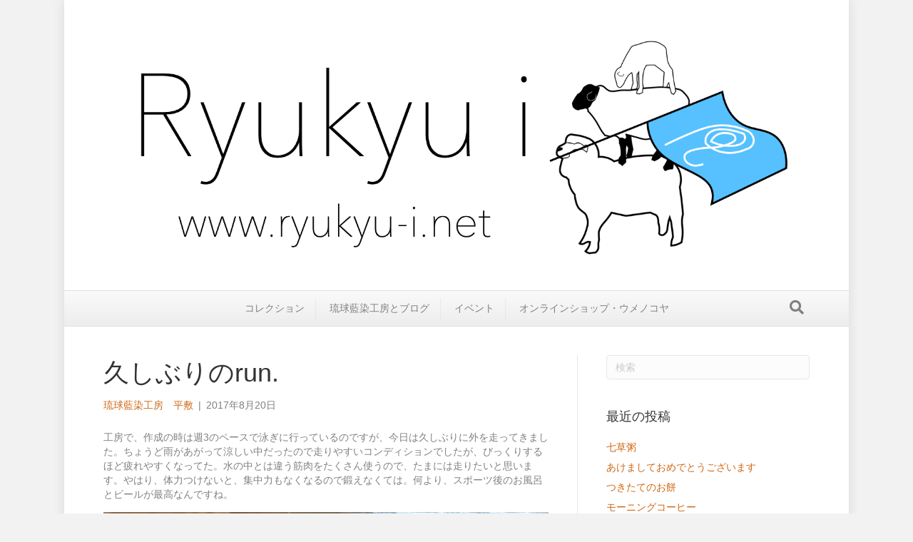

--- FILE ---
content_type: text/html; charset=UTF-8
request_url: https://ryukyu-i.net/%E4%B9%85%E3%81%97%E3%81%B6%E3%82%8A%E3%81%AErun/
body_size: 12370
content:
<!DOCTYPE html>
<html dir="ltr" lang="ja" prefix="og: https://ogp.me/ns#">
<head>
<meta charset="UTF-8" />
<meta name='viewport' content='width=device-width, initial-scale=1.0' />
<meta http-equiv='X-UA-Compatible' content='IE=edge' />
<link rel="profile" href="https://gmpg.org/xfn/11" />
<title>久しぶりのrun. - 琉球藍染工房</title>
	<style>img:is([sizes="auto" i], [sizes^="auto," i]) { contain-intrinsic-size: 3000px 1500px }</style>
	
		<!-- All in One SEO 4.8.3.2 - aioseo.com -->
	<meta name="description" content="工房で、作成の時は週3のペースで泳ぎに行っているのですが、今日は久しぶりに外を走ってきました。ちょうど雨があが" />
	<meta name="robots" content="max-image-preview:large" />
	<meta name="author" content="琉球藍染工房　平敷"/>
	<link rel="canonical" href="https://ryukyu-i.net/%e4%b9%85%e3%81%97%e3%81%b6%e3%82%8a%e3%81%aerun/" />
	<meta name="generator" content="All in One SEO (AIOSEO) 4.8.3.2" />
		<meta property="og:locale" content="ja_JP" />
		<meta property="og:site_name" content="琉球藍染工房 - Peaceful Piece Ryukyu i" />
		<meta property="og:type" content="article" />
		<meta property="og:title" content="久しぶりのrun. - 琉球藍染工房" />
		<meta property="og:description" content="工房で、作成の時は週3のペースで泳ぎに行っているのですが、今日は久しぶりに外を走ってきました。ちょうど雨があが" />
		<meta property="og:url" content="https://ryukyu-i.net/%e4%b9%85%e3%81%97%e3%81%b6%e3%82%8a%e3%81%aerun/" />
		<meta property="og:image" content="https://ryukyu-i.net/wordpress/wp-content/uploads/2022/12/cropped-512.png" />
		<meta property="og:image:secure_url" content="https://ryukyu-i.net/wordpress/wp-content/uploads/2022/12/cropped-512.png" />
		<meta property="og:image:width" content="512" />
		<meta property="og:image:height" content="512" />
		<meta property="article:published_time" content="2017-08-20T02:46:24+00:00" />
		<meta property="article:modified_time" content="2017-08-20T02:46:24+00:00" />
		<meta name="twitter:card" content="summary_large_image" />
		<meta name="twitter:title" content="久しぶりのrun. - 琉球藍染工房" />
		<meta name="twitter:description" content="工房で、作成の時は週3のペースで泳ぎに行っているのですが、今日は久しぶりに外を走ってきました。ちょうど雨があが" />
		<meta name="twitter:image" content="https://ryukyu-i.net/wordpress/wp-content/uploads/2022/12/cropped-512.png" />
		<script type="application/ld+json" class="aioseo-schema">
			{"@context":"https:\/\/schema.org","@graph":[{"@type":"BlogPosting","@id":"https:\/\/ryukyu-i.net\/%e4%b9%85%e3%81%97%e3%81%b6%e3%82%8a%e3%81%aerun\/#blogposting","name":"\u4e45\u3057\u3076\u308a\u306erun. - \u7409\u7403\u85cd\u67d3\u5de5\u623f","headline":"\u4e45\u3057\u3076\u308a\u306erun.","author":{"@id":"https:\/\/ryukyu-i.net\/author\/heshiki\/#author"},"publisher":{"@id":"https:\/\/ryukyu-i.net\/#person"},"image":{"@type":"ImageObject","url":"https:\/\/ryukyu-i.net\/wordpress\/wp-content\/uploads\/2017\/08\/img_5682.jpg","@id":"https:\/\/ryukyu-i.net\/%e4%b9%85%e3%81%97%e3%81%b6%e3%82%8a%e3%81%aerun\/#articleImage","width":3024,"height":4032},"datePublished":"2017-08-20T11:46:24+09:00","dateModified":"2017-08-20T11:46:24+09:00","inLanguage":"ja","mainEntityOfPage":{"@id":"https:\/\/ryukyu-i.net\/%e4%b9%85%e3%81%97%e3%81%b6%e3%82%8a%e3%81%aerun\/#webpage"},"isPartOf":{"@id":"https:\/\/ryukyu-i.net\/%e4%b9%85%e3%81%97%e3%81%b6%e3%82%8a%e3%81%aerun\/#webpage"},"articleSection":"\u30d6\u30ed\u30b0"},{"@type":"BreadcrumbList","@id":"https:\/\/ryukyu-i.net\/%e4%b9%85%e3%81%97%e3%81%b6%e3%82%8a%e3%81%aerun\/#breadcrumblist","itemListElement":[{"@type":"ListItem","@id":"https:\/\/ryukyu-i.net#listItem","position":1,"name":"\u5bb6","item":"https:\/\/ryukyu-i.net","nextItem":{"@type":"ListItem","@id":"https:\/\/ryukyu-i.net\/category\/blog\/#listItem","name":"\u30d6\u30ed\u30b0"}},{"@type":"ListItem","@id":"https:\/\/ryukyu-i.net\/category\/blog\/#listItem","position":2,"name":"\u30d6\u30ed\u30b0","item":"https:\/\/ryukyu-i.net\/category\/blog\/","nextItem":{"@type":"ListItem","@id":"https:\/\/ryukyu-i.net\/%e4%b9%85%e3%81%97%e3%81%b6%e3%82%8a%e3%81%aerun\/#listItem","name":"\u4e45\u3057\u3076\u308a\u306erun."},"previousItem":{"@type":"ListItem","@id":"https:\/\/ryukyu-i.net#listItem","name":"\u5bb6"}},{"@type":"ListItem","@id":"https:\/\/ryukyu-i.net\/%e4%b9%85%e3%81%97%e3%81%b6%e3%82%8a%e3%81%aerun\/#listItem","position":3,"name":"\u4e45\u3057\u3076\u308a\u306erun.","previousItem":{"@type":"ListItem","@id":"https:\/\/ryukyu-i.net\/category\/blog\/#listItem","name":"\u30d6\u30ed\u30b0"}}]},{"@type":"Person","@id":"https:\/\/ryukyu-i.net\/#person","name":"\u7409\u7403\u85cd\u67d3\u5de5\u623f\u3000\u5e73\u6577"},{"@type":"Person","@id":"https:\/\/ryukyu-i.net\/author\/heshiki\/#author","url":"https:\/\/ryukyu-i.net\/author\/heshiki\/","name":"\u7409\u7403\u85cd\u67d3\u5de5\u623f\u3000\u5e73\u6577"},{"@type":"WebPage","@id":"https:\/\/ryukyu-i.net\/%e4%b9%85%e3%81%97%e3%81%b6%e3%82%8a%e3%81%aerun\/#webpage","url":"https:\/\/ryukyu-i.net\/%e4%b9%85%e3%81%97%e3%81%b6%e3%82%8a%e3%81%aerun\/","name":"\u4e45\u3057\u3076\u308a\u306erun. - \u7409\u7403\u85cd\u67d3\u5de5\u623f","description":"\u5de5\u623f\u3067\u3001\u4f5c\u6210\u306e\u6642\u306f\u90313\u306e\u30da\u30fc\u30b9\u3067\u6cf3\u304e\u306b\u884c\u3063\u3066\u3044\u308b\u306e\u3067\u3059\u304c\u3001\u4eca\u65e5\u306f\u4e45\u3057\u3076\u308a\u306b\u5916\u3092\u8d70\u3063\u3066\u304d\u307e\u3057\u305f\u3002\u3061\u3087\u3046\u3069\u96e8\u304c\u3042\u304c","inLanguage":"ja","isPartOf":{"@id":"https:\/\/ryukyu-i.net\/#website"},"breadcrumb":{"@id":"https:\/\/ryukyu-i.net\/%e4%b9%85%e3%81%97%e3%81%b6%e3%82%8a%e3%81%aerun\/#breadcrumblist"},"author":{"@id":"https:\/\/ryukyu-i.net\/author\/heshiki\/#author"},"creator":{"@id":"https:\/\/ryukyu-i.net\/author\/heshiki\/#author"},"datePublished":"2017-08-20T11:46:24+09:00","dateModified":"2017-08-20T11:46:24+09:00"},{"@type":"WebSite","@id":"https:\/\/ryukyu-i.net\/#website","url":"https:\/\/ryukyu-i.net\/","name":"\u7409\u7403\u85cd\u67d3\u5de5\u623f","description":"Peaceful Piece Ryukyu i","inLanguage":"ja","publisher":{"@id":"https:\/\/ryukyu-i.net\/#person"}}]}
		</script>
		<!-- All in One SEO -->

<link rel='dns-prefetch' href='//maxcdn.bootstrapcdn.com' />
<link rel="alternate" type="application/rss+xml" title="琉球藍染工房 &raquo; フィード" href="https://ryukyu-i.net/feed/" />
<link rel="alternate" type="application/rss+xml" title="琉球藍染工房 &raquo; コメントフィード" href="https://ryukyu-i.net/comments/feed/" />
		<!-- This site uses the Google Analytics by MonsterInsights plugin v9.11.1 - Using Analytics tracking - https://www.monsterinsights.com/ -->
		<!-- Note: MonsterInsights is not currently configured on this site. The site owner needs to authenticate with Google Analytics in the MonsterInsights settings panel. -->
					<!-- No tracking code set -->
				<!-- / Google Analytics by MonsterInsights -->
		<script>
window._wpemojiSettings = {"baseUrl":"https:\/\/s.w.org\/images\/core\/emoji\/16.0.1\/72x72\/","ext":".png","svgUrl":"https:\/\/s.w.org\/images\/core\/emoji\/16.0.1\/svg\/","svgExt":".svg","source":{"concatemoji":"https:\/\/ryukyu-i.net\/wordpress\/wp-includes\/js\/wp-emoji-release.min.js?ver=6.8.3"}};
/*! This file is auto-generated */
!function(s,n){var o,i,e;function c(e){try{var t={supportTests:e,timestamp:(new Date).valueOf()};sessionStorage.setItem(o,JSON.stringify(t))}catch(e){}}function p(e,t,n){e.clearRect(0,0,e.canvas.width,e.canvas.height),e.fillText(t,0,0);var t=new Uint32Array(e.getImageData(0,0,e.canvas.width,e.canvas.height).data),a=(e.clearRect(0,0,e.canvas.width,e.canvas.height),e.fillText(n,0,0),new Uint32Array(e.getImageData(0,0,e.canvas.width,e.canvas.height).data));return t.every(function(e,t){return e===a[t]})}function u(e,t){e.clearRect(0,0,e.canvas.width,e.canvas.height),e.fillText(t,0,0);for(var n=e.getImageData(16,16,1,1),a=0;a<n.data.length;a++)if(0!==n.data[a])return!1;return!0}function f(e,t,n,a){switch(t){case"flag":return n(e,"\ud83c\udff3\ufe0f\u200d\u26a7\ufe0f","\ud83c\udff3\ufe0f\u200b\u26a7\ufe0f")?!1:!n(e,"\ud83c\udde8\ud83c\uddf6","\ud83c\udde8\u200b\ud83c\uddf6")&&!n(e,"\ud83c\udff4\udb40\udc67\udb40\udc62\udb40\udc65\udb40\udc6e\udb40\udc67\udb40\udc7f","\ud83c\udff4\u200b\udb40\udc67\u200b\udb40\udc62\u200b\udb40\udc65\u200b\udb40\udc6e\u200b\udb40\udc67\u200b\udb40\udc7f");case"emoji":return!a(e,"\ud83e\udedf")}return!1}function g(e,t,n,a){var r="undefined"!=typeof WorkerGlobalScope&&self instanceof WorkerGlobalScope?new OffscreenCanvas(300,150):s.createElement("canvas"),o=r.getContext("2d",{willReadFrequently:!0}),i=(o.textBaseline="top",o.font="600 32px Arial",{});return e.forEach(function(e){i[e]=t(o,e,n,a)}),i}function t(e){var t=s.createElement("script");t.src=e,t.defer=!0,s.head.appendChild(t)}"undefined"!=typeof Promise&&(o="wpEmojiSettingsSupports",i=["flag","emoji"],n.supports={everything:!0,everythingExceptFlag:!0},e=new Promise(function(e){s.addEventListener("DOMContentLoaded",e,{once:!0})}),new Promise(function(t){var n=function(){try{var e=JSON.parse(sessionStorage.getItem(o));if("object"==typeof e&&"number"==typeof e.timestamp&&(new Date).valueOf()<e.timestamp+604800&&"object"==typeof e.supportTests)return e.supportTests}catch(e){}return null}();if(!n){if("undefined"!=typeof Worker&&"undefined"!=typeof OffscreenCanvas&&"undefined"!=typeof URL&&URL.createObjectURL&&"undefined"!=typeof Blob)try{var e="postMessage("+g.toString()+"("+[JSON.stringify(i),f.toString(),p.toString(),u.toString()].join(",")+"));",a=new Blob([e],{type:"text/javascript"}),r=new Worker(URL.createObjectURL(a),{name:"wpTestEmojiSupports"});return void(r.onmessage=function(e){c(n=e.data),r.terminate(),t(n)})}catch(e){}c(n=g(i,f,p,u))}t(n)}).then(function(e){for(var t in e)n.supports[t]=e[t],n.supports.everything=n.supports.everything&&n.supports[t],"flag"!==t&&(n.supports.everythingExceptFlag=n.supports.everythingExceptFlag&&n.supports[t]);n.supports.everythingExceptFlag=n.supports.everythingExceptFlag&&!n.supports.flag,n.DOMReady=!1,n.readyCallback=function(){n.DOMReady=!0}}).then(function(){return e}).then(function(){var e;n.supports.everything||(n.readyCallback(),(e=n.source||{}).concatemoji?t(e.concatemoji):e.wpemoji&&e.twemoji&&(t(e.twemoji),t(e.wpemoji)))}))}((window,document),window._wpemojiSettings);
</script>
<link rel='stylesheet' id='sbr_styles-css' href='https://ryukyu-i.net/wordpress/wp-content/plugins/reviews-feed/assets/css/sbr-styles.min.css?ver=2.1.1' media='all' />
<link rel='stylesheet' id='sbi_styles-css' href='https://ryukyu-i.net/wordpress/wp-content/plugins/instagram-feed/css/sbi-styles.min.css?ver=6.10.0' media='all' />
<style id='wp-emoji-styles-inline-css'>

	img.wp-smiley, img.emoji {
		display: inline !important;
		border: none !important;
		box-shadow: none !important;
		height: 1em !important;
		width: 1em !important;
		margin: 0 0.07em !important;
		vertical-align: -0.1em !important;
		background: none !important;
		padding: 0 !important;
	}
</style>
<link rel='stylesheet' id='wp-block-library-css' href='https://ryukyu-i.net/wordpress/wp-includes/css/dist/block-library/style.min.css?ver=6.8.3' media='all' />
<style id='wp-block-library-theme-inline-css'>
.wp-block-audio :where(figcaption){color:#555;font-size:13px;text-align:center}.is-dark-theme .wp-block-audio :where(figcaption){color:#ffffffa6}.wp-block-audio{margin:0 0 1em}.wp-block-code{border:1px solid #ccc;border-radius:4px;font-family:Menlo,Consolas,monaco,monospace;padding:.8em 1em}.wp-block-embed :where(figcaption){color:#555;font-size:13px;text-align:center}.is-dark-theme .wp-block-embed :where(figcaption){color:#ffffffa6}.wp-block-embed{margin:0 0 1em}.blocks-gallery-caption{color:#555;font-size:13px;text-align:center}.is-dark-theme .blocks-gallery-caption{color:#ffffffa6}:root :where(.wp-block-image figcaption){color:#555;font-size:13px;text-align:center}.is-dark-theme :root :where(.wp-block-image figcaption){color:#ffffffa6}.wp-block-image{margin:0 0 1em}.wp-block-pullquote{border-bottom:4px solid;border-top:4px solid;color:currentColor;margin-bottom:1.75em}.wp-block-pullquote cite,.wp-block-pullquote footer,.wp-block-pullquote__citation{color:currentColor;font-size:.8125em;font-style:normal;text-transform:uppercase}.wp-block-quote{border-left:.25em solid;margin:0 0 1.75em;padding-left:1em}.wp-block-quote cite,.wp-block-quote footer{color:currentColor;font-size:.8125em;font-style:normal;position:relative}.wp-block-quote:where(.has-text-align-right){border-left:none;border-right:.25em solid;padding-left:0;padding-right:1em}.wp-block-quote:where(.has-text-align-center){border:none;padding-left:0}.wp-block-quote.is-large,.wp-block-quote.is-style-large,.wp-block-quote:where(.is-style-plain){border:none}.wp-block-search .wp-block-search__label{font-weight:700}.wp-block-search__button{border:1px solid #ccc;padding:.375em .625em}:where(.wp-block-group.has-background){padding:1.25em 2.375em}.wp-block-separator.has-css-opacity{opacity:.4}.wp-block-separator{border:none;border-bottom:2px solid;margin-left:auto;margin-right:auto}.wp-block-separator.has-alpha-channel-opacity{opacity:1}.wp-block-separator:not(.is-style-wide):not(.is-style-dots){width:100px}.wp-block-separator.has-background:not(.is-style-dots){border-bottom:none;height:1px}.wp-block-separator.has-background:not(.is-style-wide):not(.is-style-dots){height:2px}.wp-block-table{margin:0 0 1em}.wp-block-table td,.wp-block-table th{word-break:normal}.wp-block-table :where(figcaption){color:#555;font-size:13px;text-align:center}.is-dark-theme .wp-block-table :where(figcaption){color:#ffffffa6}.wp-block-video :where(figcaption){color:#555;font-size:13px;text-align:center}.is-dark-theme .wp-block-video :where(figcaption){color:#ffffffa6}.wp-block-video{margin:0 0 1em}:root :where(.wp-block-template-part.has-background){margin-bottom:0;margin-top:0;padding:1.25em 2.375em}
</style>
<style id='classic-theme-styles-inline-css'>
/*! This file is auto-generated */
.wp-block-button__link{color:#fff;background-color:#32373c;border-radius:9999px;box-shadow:none;text-decoration:none;padding:calc(.667em + 2px) calc(1.333em + 2px);font-size:1.125em}.wp-block-file__button{background:#32373c;color:#fff;text-decoration:none}
</style>
<style id='global-styles-inline-css'>
:root{--wp--preset--aspect-ratio--square: 1;--wp--preset--aspect-ratio--4-3: 4/3;--wp--preset--aspect-ratio--3-4: 3/4;--wp--preset--aspect-ratio--3-2: 3/2;--wp--preset--aspect-ratio--2-3: 2/3;--wp--preset--aspect-ratio--16-9: 16/9;--wp--preset--aspect-ratio--9-16: 9/16;--wp--preset--color--black: #000000;--wp--preset--color--cyan-bluish-gray: #abb8c3;--wp--preset--color--white: #ffffff;--wp--preset--color--pale-pink: #f78da7;--wp--preset--color--vivid-red: #cf2e2e;--wp--preset--color--luminous-vivid-orange: #ff6900;--wp--preset--color--luminous-vivid-amber: #fcb900;--wp--preset--color--light-green-cyan: #7bdcb5;--wp--preset--color--vivid-green-cyan: #00d084;--wp--preset--color--pale-cyan-blue: #8ed1fc;--wp--preset--color--vivid-cyan-blue: #0693e3;--wp--preset--color--vivid-purple: #9b51e0;--wp--preset--gradient--vivid-cyan-blue-to-vivid-purple: linear-gradient(135deg,rgba(6,147,227,1) 0%,rgb(155,81,224) 100%);--wp--preset--gradient--light-green-cyan-to-vivid-green-cyan: linear-gradient(135deg,rgb(122,220,180) 0%,rgb(0,208,130) 100%);--wp--preset--gradient--luminous-vivid-amber-to-luminous-vivid-orange: linear-gradient(135deg,rgba(252,185,0,1) 0%,rgba(255,105,0,1) 100%);--wp--preset--gradient--luminous-vivid-orange-to-vivid-red: linear-gradient(135deg,rgba(255,105,0,1) 0%,rgb(207,46,46) 100%);--wp--preset--gradient--very-light-gray-to-cyan-bluish-gray: linear-gradient(135deg,rgb(238,238,238) 0%,rgb(169,184,195) 100%);--wp--preset--gradient--cool-to-warm-spectrum: linear-gradient(135deg,rgb(74,234,220) 0%,rgb(151,120,209) 20%,rgb(207,42,186) 40%,rgb(238,44,130) 60%,rgb(251,105,98) 80%,rgb(254,248,76) 100%);--wp--preset--gradient--blush-light-purple: linear-gradient(135deg,rgb(255,206,236) 0%,rgb(152,150,240) 100%);--wp--preset--gradient--blush-bordeaux: linear-gradient(135deg,rgb(254,205,165) 0%,rgb(254,45,45) 50%,rgb(107,0,62) 100%);--wp--preset--gradient--luminous-dusk: linear-gradient(135deg,rgb(255,203,112) 0%,rgb(199,81,192) 50%,rgb(65,88,208) 100%);--wp--preset--gradient--pale-ocean: linear-gradient(135deg,rgb(255,245,203) 0%,rgb(182,227,212) 50%,rgb(51,167,181) 100%);--wp--preset--gradient--electric-grass: linear-gradient(135deg,rgb(202,248,128) 0%,rgb(113,206,126) 100%);--wp--preset--gradient--midnight: linear-gradient(135deg,rgb(2,3,129) 0%,rgb(40,116,252) 100%);--wp--preset--font-size--small: 13px;--wp--preset--font-size--medium: 20px;--wp--preset--font-size--large: 36px;--wp--preset--font-size--x-large: 42px;--wp--preset--spacing--20: 0.44rem;--wp--preset--spacing--30: 0.67rem;--wp--preset--spacing--40: 1rem;--wp--preset--spacing--50: 1.5rem;--wp--preset--spacing--60: 2.25rem;--wp--preset--spacing--70: 3.38rem;--wp--preset--spacing--80: 5.06rem;--wp--preset--shadow--natural: 6px 6px 9px rgba(0, 0, 0, 0.2);--wp--preset--shadow--deep: 12px 12px 50px rgba(0, 0, 0, 0.4);--wp--preset--shadow--sharp: 6px 6px 0px rgba(0, 0, 0, 0.2);--wp--preset--shadow--outlined: 6px 6px 0px -3px rgba(255, 255, 255, 1), 6px 6px rgba(0, 0, 0, 1);--wp--preset--shadow--crisp: 6px 6px 0px rgba(0, 0, 0, 1);}:where(.is-layout-flex){gap: 0.5em;}:where(.is-layout-grid){gap: 0.5em;}body .is-layout-flex{display: flex;}.is-layout-flex{flex-wrap: wrap;align-items: center;}.is-layout-flex > :is(*, div){margin: 0;}body .is-layout-grid{display: grid;}.is-layout-grid > :is(*, div){margin: 0;}:where(.wp-block-columns.is-layout-flex){gap: 2em;}:where(.wp-block-columns.is-layout-grid){gap: 2em;}:where(.wp-block-post-template.is-layout-flex){gap: 1.25em;}:where(.wp-block-post-template.is-layout-grid){gap: 1.25em;}.has-black-color{color: var(--wp--preset--color--black) !important;}.has-cyan-bluish-gray-color{color: var(--wp--preset--color--cyan-bluish-gray) !important;}.has-white-color{color: var(--wp--preset--color--white) !important;}.has-pale-pink-color{color: var(--wp--preset--color--pale-pink) !important;}.has-vivid-red-color{color: var(--wp--preset--color--vivid-red) !important;}.has-luminous-vivid-orange-color{color: var(--wp--preset--color--luminous-vivid-orange) !important;}.has-luminous-vivid-amber-color{color: var(--wp--preset--color--luminous-vivid-amber) !important;}.has-light-green-cyan-color{color: var(--wp--preset--color--light-green-cyan) !important;}.has-vivid-green-cyan-color{color: var(--wp--preset--color--vivid-green-cyan) !important;}.has-pale-cyan-blue-color{color: var(--wp--preset--color--pale-cyan-blue) !important;}.has-vivid-cyan-blue-color{color: var(--wp--preset--color--vivid-cyan-blue) !important;}.has-vivid-purple-color{color: var(--wp--preset--color--vivid-purple) !important;}.has-black-background-color{background-color: var(--wp--preset--color--black) !important;}.has-cyan-bluish-gray-background-color{background-color: var(--wp--preset--color--cyan-bluish-gray) !important;}.has-white-background-color{background-color: var(--wp--preset--color--white) !important;}.has-pale-pink-background-color{background-color: var(--wp--preset--color--pale-pink) !important;}.has-vivid-red-background-color{background-color: var(--wp--preset--color--vivid-red) !important;}.has-luminous-vivid-orange-background-color{background-color: var(--wp--preset--color--luminous-vivid-orange) !important;}.has-luminous-vivid-amber-background-color{background-color: var(--wp--preset--color--luminous-vivid-amber) !important;}.has-light-green-cyan-background-color{background-color: var(--wp--preset--color--light-green-cyan) !important;}.has-vivid-green-cyan-background-color{background-color: var(--wp--preset--color--vivid-green-cyan) !important;}.has-pale-cyan-blue-background-color{background-color: var(--wp--preset--color--pale-cyan-blue) !important;}.has-vivid-cyan-blue-background-color{background-color: var(--wp--preset--color--vivid-cyan-blue) !important;}.has-vivid-purple-background-color{background-color: var(--wp--preset--color--vivid-purple) !important;}.has-black-border-color{border-color: var(--wp--preset--color--black) !important;}.has-cyan-bluish-gray-border-color{border-color: var(--wp--preset--color--cyan-bluish-gray) !important;}.has-white-border-color{border-color: var(--wp--preset--color--white) !important;}.has-pale-pink-border-color{border-color: var(--wp--preset--color--pale-pink) !important;}.has-vivid-red-border-color{border-color: var(--wp--preset--color--vivid-red) !important;}.has-luminous-vivid-orange-border-color{border-color: var(--wp--preset--color--luminous-vivid-orange) !important;}.has-luminous-vivid-amber-border-color{border-color: var(--wp--preset--color--luminous-vivid-amber) !important;}.has-light-green-cyan-border-color{border-color: var(--wp--preset--color--light-green-cyan) !important;}.has-vivid-green-cyan-border-color{border-color: var(--wp--preset--color--vivid-green-cyan) !important;}.has-pale-cyan-blue-border-color{border-color: var(--wp--preset--color--pale-cyan-blue) !important;}.has-vivid-cyan-blue-border-color{border-color: var(--wp--preset--color--vivid-cyan-blue) !important;}.has-vivid-purple-border-color{border-color: var(--wp--preset--color--vivid-purple) !important;}.has-vivid-cyan-blue-to-vivid-purple-gradient-background{background: var(--wp--preset--gradient--vivid-cyan-blue-to-vivid-purple) !important;}.has-light-green-cyan-to-vivid-green-cyan-gradient-background{background: var(--wp--preset--gradient--light-green-cyan-to-vivid-green-cyan) !important;}.has-luminous-vivid-amber-to-luminous-vivid-orange-gradient-background{background: var(--wp--preset--gradient--luminous-vivid-amber-to-luminous-vivid-orange) !important;}.has-luminous-vivid-orange-to-vivid-red-gradient-background{background: var(--wp--preset--gradient--luminous-vivid-orange-to-vivid-red) !important;}.has-very-light-gray-to-cyan-bluish-gray-gradient-background{background: var(--wp--preset--gradient--very-light-gray-to-cyan-bluish-gray) !important;}.has-cool-to-warm-spectrum-gradient-background{background: var(--wp--preset--gradient--cool-to-warm-spectrum) !important;}.has-blush-light-purple-gradient-background{background: var(--wp--preset--gradient--blush-light-purple) !important;}.has-blush-bordeaux-gradient-background{background: var(--wp--preset--gradient--blush-bordeaux) !important;}.has-luminous-dusk-gradient-background{background: var(--wp--preset--gradient--luminous-dusk) !important;}.has-pale-ocean-gradient-background{background: var(--wp--preset--gradient--pale-ocean) !important;}.has-electric-grass-gradient-background{background: var(--wp--preset--gradient--electric-grass) !important;}.has-midnight-gradient-background{background: var(--wp--preset--gradient--midnight) !important;}.has-small-font-size{font-size: var(--wp--preset--font-size--small) !important;}.has-medium-font-size{font-size: var(--wp--preset--font-size--medium) !important;}.has-large-font-size{font-size: var(--wp--preset--font-size--large) !important;}.has-x-large-font-size{font-size: var(--wp--preset--font-size--x-large) !important;}
:where(.wp-block-post-template.is-layout-flex){gap: 1.25em;}:where(.wp-block-post-template.is-layout-grid){gap: 1.25em;}
:where(.wp-block-columns.is-layout-flex){gap: 2em;}:where(.wp-block-columns.is-layout-grid){gap: 2em;}
:root :where(.wp-block-pullquote){font-size: 1.5em;line-height: 1.6;}
</style>
<link rel='stylesheet' id='ctf_styles-css' href='https://ryukyu-i.net/wordpress/wp-content/plugins/custom-twitter-feeds/css/ctf-styles.min.css?ver=2.3.1' media='all' />
<link rel='stylesheet' id='cff-css' href='https://ryukyu-i.net/wordpress/wp-content/plugins/custom-facebook-feed/assets/css/cff-style.min.css?ver=4.3.2' media='all' />
<link rel='stylesheet' id='sb-font-awesome-css' href='https://maxcdn.bootstrapcdn.com/font-awesome/4.7.0/css/font-awesome.min.css?ver=6.8.3' media='all' />
<link rel='stylesheet' id='jquery-magnificpopup-css' href='https://ryukyu-i.net/wordpress/wp-content/plugins/bb-plugin/css/jquery.magnificpopup.min.css?ver=2.7.4.2' media='all' />
<link rel='stylesheet' id='base-css' href='https://ryukyu-i.net/wordpress/wp-content/themes/bb-theme/css/base.min.css?ver=1.7.12.1' media='all' />
<link rel='stylesheet' id='fl-automator-skin-css' href='https://ryukyu-i.net/wordpress/wp-content/uploads/bb-theme/skin-67e8e416bb665.css?ver=1.7.12.1' media='all' />
<!--n2css--><!--n2js--><script src="https://ryukyu-i.net/wordpress/wp-includes/js/jquery/jquery.min.js?ver=3.7.1" id="jquery-core-js"></script>
<script src="https://ryukyu-i.net/wordpress/wp-includes/js/jquery/jquery-migrate.min.js?ver=3.4.1" id="jquery-migrate-js"></script>
<link rel="https://api.w.org/" href="https://ryukyu-i.net/wp-json/" /><link rel="alternate" title="JSON" type="application/json" href="https://ryukyu-i.net/wp-json/wp/v2/posts/1681" /><link rel="EditURI" type="application/rsd+xml" title="RSD" href="https://ryukyu-i.net/wordpress/xmlrpc.php?rsd" />
<meta name="generator" content="WordPress 6.8.3" />
<link rel='shortlink' href='https://ryukyu-i.net/?p=1681' />
<link rel="alternate" title="oEmbed (JSON)" type="application/json+oembed" href="https://ryukyu-i.net/wp-json/oembed/1.0/embed?url=https%3A%2F%2Fryukyu-i.net%2F%25e4%25b9%2585%25e3%2581%2597%25e3%2581%25b6%25e3%2582%258a%25e3%2581%25aerun%2F" />
<link rel="alternate" title="oEmbed (XML)" type="text/xml+oembed" href="https://ryukyu-i.net/wp-json/oembed/1.0/embed?url=https%3A%2F%2Fryukyu-i.net%2F%25e4%25b9%2585%25e3%2581%2597%25e3%2581%25b6%25e3%2582%258a%25e3%2581%25aerun%2F&#038;format=xml" />
<link rel="icon" href="https://ryukyu-i.net/wordpress/wp-content/uploads/2025/03/cropped-羊＋Rロゴ縦.1-32x32.png" sizes="32x32" />
<link rel="icon" href="https://ryukyu-i.net/wordpress/wp-content/uploads/2025/03/cropped-羊＋Rロゴ縦.1-192x192.png" sizes="192x192" />
<link rel="apple-touch-icon" href="https://ryukyu-i.net/wordpress/wp-content/uploads/2025/03/cropped-羊＋Rロゴ縦.1-180x180.png" />
<meta name="msapplication-TileImage" content="https://ryukyu-i.net/wordpress/wp-content/uploads/2025/03/cropped-羊＋Rロゴ縦.1-270x270.png" />
</head>
<body class="wp-singular post-template-default single single-post postid-1681 single-format-standard wp-theme-bb-theme fl-framework-base fl-preset-modern fl-fixed-width fl-has-sidebar fl-shrink fl-search-active" itemscope="itemscope" itemtype="https://schema.org/WebPage">
<a aria-label="Skip to content" class="fl-screen-reader-text" href="#fl-main-content">Skip to content</a><div class="fl-page">
	<header class="fl-page-header fl-page-header-primary fl-page-nav-centered fl-page-nav-toggle-button fl-page-nav-toggle-visible-mobile" itemscope="itemscope" itemtype="https://schema.org/WPHeader"  role="banner">
	<div class="fl-page-header-wrap">
		<div class="fl-page-header-container container">
			<div class="fl-page-header-row row">
				<div class="col-md-12 fl-page-header-logo-col">
					<div class="fl-page-header-logo" itemscope="itemscope" itemtype="https://schema.org/Organization">
						<a href="https://ryukyu-i.net/" itemprop="url"><img class="fl-logo-img" loading="false" data-no-lazy="1"   itemscope itemtype="https://schema.org/ImageObject" src="https://ryukyu-i.net/wordpress/wp-content/uploads/2025/03/羊ロゴA.1-e1743130376637.png" data-retina="" title="" width="1465" height="564" alt="琉球藍染工房" /><meta itemprop="name" content="琉球藍染工房" /></a>
											</div>
				</div>
			</div>
		</div>
	</div>
	<div class="fl-page-nav-wrap">
		<div class="fl-page-nav-container container">
			<nav class="fl-page-nav fl-nav navbar navbar-default navbar-expand-md" aria-label="ヘッダーメニュー" itemscope="itemscope" itemtype="https://schema.org/SiteNavigationElement" role="navigation">
				<button type="button" class="navbar-toggle navbar-toggler" data-toggle="collapse" data-target=".fl-page-nav-collapse">
					<span>メニュー</span>
				</button>
				<div class="fl-page-nav-collapse collapse navbar-collapse">
					<ul id="menu-%e3%82%b0%e3%83%ad%e3%83%bc%e3%83%90%e3%83%ab%e3%83%8a%e3%83%93" class="nav navbar-nav menu fl-theme-menu"><li id="menu-item-4919" class="menu-item menu-item-type-post_type menu-item-object-page menu-item-4919 nav-item"><a href="https://ryukyu-i.net/collection/" class="nav-link">コレクション</a></li>
<li id="menu-item-24" class="menu-item menu-item-type-post_type menu-item-object-page menu-item-24 nav-item"><a href="https://ryukyu-i.net/about/" class="nav-link">琉球藍染工房とブログ</a></li>
<li id="menu-item-18" class="menu-item menu-item-type-post_type menu-item-object-page menu-item-18 nav-item"><a href="https://ryukyu-i.net/events/" class="nav-link">イベント</a></li>
<li id="menu-item-3250" class="menu-item menu-item-type-custom menu-item-object-custom menu-item-3250 nav-item"><a target="_blank" href="https://umenokoya.theshop.jp/" class="nav-link">オンラインショップ・ウメノコヤ</a></li>
</ul><div class="fl-page-nav-search">
	<a href="#" class="fas fa-search" aria-label="Search" aria-expanded="false" aria-haspopup="true" id='flsearchform'></a>
	<form method="get" role="search" aria-label="Search" action="https://ryukyu-i.net/" title="Type and press Enter to search.">
		<input type="search" class="fl-search-input form-control" name="s" placeholder="Search" value="" aria-labelledby="flsearchform" />
	</form>
</div>
				</div>
			</nav>
		</div>
	</div>
</header><!-- .fl-page-header -->
	<div id="fl-main-content" class="fl-page-content" itemprop="mainContentOfPage" role="main">

		
<div class="container">
	<div class="row">

		
		<div class="fl-content fl-content-left col-md-8">
			<article class="fl-post post-1681 post type-post status-publish format-standard hentry category-blog" id="fl-post-1681" itemscope itemtype="https://schema.org/BlogPosting">

	
	<header class="fl-post-header">
		<h1 class="fl-post-title" itemprop="headline">
			久しぶりのrun.					</h1>
		<div class="fl-post-meta fl-post-meta-top"><span class="fl-post-author"><a href="https://ryukyu-i.net/author/heshiki/"><span>琉球藍染工房　平敷</span></a></span><span class="fl-sep"> | </span><span class="fl-post-date">2017年8月20日</span></div><meta itemscope itemprop="mainEntityOfPage" itemtype="https://schema.org/WebPage" itemid="https://ryukyu-i.net/%e4%b9%85%e3%81%97%e3%81%b6%e3%82%8a%e3%81%aerun/" content="久しぶりのrun." /><meta itemprop="datePublished" content="2017-08-20" /><meta itemprop="dateModified" content="2017-08-20" /><div itemprop="publisher" itemscope itemtype="https://schema.org/Organization"><meta itemprop="name" content="琉球藍染工房"><div itemprop="logo" itemscope itemtype="https://schema.org/ImageObject"><meta itemprop="url" content="https://ryukyu-i.net/wordpress/wp-content/uploads/2025/03/羊ロゴA.1-e1743130376637.png"></div></div><div itemscope itemprop="author" itemtype="https://schema.org/Person"><meta itemprop="url" content="https://ryukyu-i.net/author/heshiki/" /><meta itemprop="name" content="琉球藍染工房　平敷" /></div><div itemprop="interactionStatistic" itemscope itemtype="https://schema.org/InteractionCounter"><meta itemprop="interactionType" content="https://schema.org/CommentAction" /><meta itemprop="userInteractionCount" content="0" /></div>	</header><!-- .fl-post-header -->

	
	
	<div class="fl-post-content clearfix" itemprop="text">
		<p>工房で、作成の時は週3のペースで泳ぎに行っているのですが、今日は久しぶりに外を走ってきました。ちょうど雨があがって涼しい中だったので走りやすいコンディションでしたが、びっくりするほど疲れやすくなってた。水の中とは違う筋肉をたくさん使うので、たまには走りたいと思います。やはり、体力つけないと、集中力もなくなるので鍛えなくては。何より、スポーツ後のお風呂とビールが最高なんですね。</p>
<p><a href="http://ryukyu-i.net/wordpress/wp-content/uploads/2017/08/img_5682.jpg"><img fetchpriority="high" decoding="async" src="http://ryukyu-i.net/wordpress/wp-content/uploads/2017/08/img_5682.jpg" alt="" width="3024" height="4032" class="alignnone size-full wp-image-1679" srcset="https://ryukyu-i.net/wordpress/wp-content/uploads/2017/08/img_5682.jpg 3024w, https://ryukyu-i.net/wordpress/wp-content/uploads/2017/08/img_5682-225x300.jpg 225w, https://ryukyu-i.net/wordpress/wp-content/uploads/2017/08/img_5682-768x1024.jpg 768w" sizes="(max-width: 3024px) 100vw, 3024px" /></a><br />
<a href="http://ryukyu-i.net/wordpress/wp-content/uploads/2017/08/img_5659.jpg"><img decoding="async" src="http://ryukyu-i.net/wordpress/wp-content/uploads/2017/08/img_5659.jpg" alt="" width="3024" height="4032" class="alignnone size-full wp-image-1680" srcset="https://ryukyu-i.net/wordpress/wp-content/uploads/2017/08/img_5659.jpg 3024w, https://ryukyu-i.net/wordpress/wp-content/uploads/2017/08/img_5659-225x300.jpg 225w, https://ryukyu-i.net/wordpress/wp-content/uploads/2017/08/img_5659-768x1024.jpg 768w" sizes="(max-width: 3024px) 100vw, 3024px" /></a></p>
	</div><!-- .fl-post-content -->

	
	<div class="fl-post-meta fl-post-meta-bottom"><div class="fl-post-cats-tags"><a href="https://ryukyu-i.net/category/blog/" rel="category tag">ブログ</a></div></div>		
</article>


<!-- .fl-post -->
		</div>

		<div class="fl-sidebar  fl-sidebar-right fl-sidebar-display-desktop col-md-4" itemscope="itemscope" itemtype="https://schema.org/WPSideBar">
		<aside id="search-2" class="fl-widget widget_search"><form aria-label="Search" method="get" role="search" action="https://ryukyu-i.net/" title="キーワード ＋ Enter キーで検索">
	<input aria-label="Search" type="search" class="fl-search-input form-control" name="s" placeholder="検索"  value="" onfocus="if (this.value === '検索') { this.value = ''; }" onblur="if (this.value === '') this.value='検索';" />
</form>
</aside>
		<aside id="recent-posts-2" class="fl-widget widget_recent_entries">
		<h4 class="fl-widget-title">最近の投稿</h4>
		<ul>
											<li>
					<a href="https://ryukyu-i.net/%e4%b8%83%e8%8d%89%e7%b2%a5-4/">七草粥</a>
									</li>
											<li>
					<a href="https://ryukyu-i.net/%e3%81%82%e3%81%91%e3%81%be%e3%81%97%e3%81%a6%e3%81%8a%e3%82%81%e3%81%a7%e3%81%a8%e3%81%86%e3%81%94%e3%81%96%e3%81%84%e3%81%be%e3%81%99-6/">あけましておめでとうございます</a>
									</li>
											<li>
					<a href="https://ryukyu-i.net/%e3%81%a4%e3%81%8d%e3%81%9f%e3%81%a6%e3%81%ae%e3%81%8a%e9%a4%85/">つきたてのお餅</a>
									</li>
											<li>
					<a href="https://ryukyu-i.net/%e3%83%a2%e3%83%bc%e3%83%8b%e3%83%b3%e3%82%b0%e3%82%b3%e3%83%bc%e3%83%92%e3%83%bc/">モーニングコーヒー</a>
									</li>
											<li>
					<a href="https://ryukyu-i.net/%e8%97%81%e7%b4%b0%e5%b7%a5-2/">藁細工</a>
									</li>
					</ul>

		</aside><aside id="archives-2" class="fl-widget widget_archive"><h4 class="fl-widget-title">月別アーカイブ</h4>		<label class="screen-reader-text" for="archives-dropdown-2">月別アーカイブ</label>
		<select id="archives-dropdown-2" name="archive-dropdown">
			
			<option value="">月を選択</option>
				<option value='https://ryukyu-i.net/2026/01/'> 2026年1月 &nbsp;(2)</option>
	<option value='https://ryukyu-i.net/2025/12/'> 2025年12月 &nbsp;(9)</option>
	<option value='https://ryukyu-i.net/2025/11/'> 2025年11月 &nbsp;(3)</option>
	<option value='https://ryukyu-i.net/2025/10/'> 2025年10月 &nbsp;(3)</option>
	<option value='https://ryukyu-i.net/2025/09/'> 2025年9月 &nbsp;(3)</option>
	<option value='https://ryukyu-i.net/2025/08/'> 2025年8月 &nbsp;(3)</option>
	<option value='https://ryukyu-i.net/2025/07/'> 2025年7月 &nbsp;(10)</option>
	<option value='https://ryukyu-i.net/2025/06/'> 2025年6月 &nbsp;(4)</option>
	<option value='https://ryukyu-i.net/2025/05/'> 2025年5月 &nbsp;(5)</option>
	<option value='https://ryukyu-i.net/2025/04/'> 2025年4月 &nbsp;(6)</option>
	<option value='https://ryukyu-i.net/2025/03/'> 2025年3月 &nbsp;(8)</option>
	<option value='https://ryukyu-i.net/2025/02/'> 2025年2月 &nbsp;(3)</option>
	<option value='https://ryukyu-i.net/2025/01/'> 2025年1月 &nbsp;(13)</option>
	<option value='https://ryukyu-i.net/2024/12/'> 2024年12月 &nbsp;(2)</option>
	<option value='https://ryukyu-i.net/2024/11/'> 2024年11月 &nbsp;(2)</option>
	<option value='https://ryukyu-i.net/2024/09/'> 2024年9月 &nbsp;(3)</option>
	<option value='https://ryukyu-i.net/2024/08/'> 2024年8月 &nbsp;(1)</option>
	<option value='https://ryukyu-i.net/2024/07/'> 2024年7月 &nbsp;(2)</option>
	<option value='https://ryukyu-i.net/2024/06/'> 2024年6月 &nbsp;(1)</option>
	<option value='https://ryukyu-i.net/2024/05/'> 2024年5月 &nbsp;(4)</option>
	<option value='https://ryukyu-i.net/2024/04/'> 2024年4月 &nbsp;(5)</option>
	<option value='https://ryukyu-i.net/2024/03/'> 2024年3月 &nbsp;(10)</option>
	<option value='https://ryukyu-i.net/2024/02/'> 2024年2月 &nbsp;(3)</option>
	<option value='https://ryukyu-i.net/2024/01/'> 2024年1月 &nbsp;(2)</option>
	<option value='https://ryukyu-i.net/2023/12/'> 2023年12月 &nbsp;(4)</option>
	<option value='https://ryukyu-i.net/2023/11/'> 2023年11月 &nbsp;(2)</option>
	<option value='https://ryukyu-i.net/2023/10/'> 2023年10月 &nbsp;(5)</option>
	<option value='https://ryukyu-i.net/2023/07/'> 2023年7月 &nbsp;(5)</option>
	<option value='https://ryukyu-i.net/2023/06/'> 2023年6月 &nbsp;(2)</option>
	<option value='https://ryukyu-i.net/2023/05/'> 2023年5月 &nbsp;(3)</option>
	<option value='https://ryukyu-i.net/2023/03/'> 2023年3月 &nbsp;(9)</option>
	<option value='https://ryukyu-i.net/2023/01/'> 2023年1月 &nbsp;(4)</option>
	<option value='https://ryukyu-i.net/2022/11/'> 2022年11月 &nbsp;(3)</option>
	<option value='https://ryukyu-i.net/2022/10/'> 2022年10月 &nbsp;(5)</option>
	<option value='https://ryukyu-i.net/2022/09/'> 2022年9月 &nbsp;(3)</option>
	<option value='https://ryukyu-i.net/2022/08/'> 2022年8月 &nbsp;(8)</option>
	<option value='https://ryukyu-i.net/2022/07/'> 2022年7月 &nbsp;(6)</option>
	<option value='https://ryukyu-i.net/2022/06/'> 2022年6月 &nbsp;(6)</option>
	<option value='https://ryukyu-i.net/2022/05/'> 2022年5月 &nbsp;(6)</option>
	<option value='https://ryukyu-i.net/2022/04/'> 2022年4月 &nbsp;(5)</option>
	<option value='https://ryukyu-i.net/2022/03/'> 2022年3月 &nbsp;(6)</option>
	<option value='https://ryukyu-i.net/2022/02/'> 2022年2月 &nbsp;(1)</option>
	<option value='https://ryukyu-i.net/2022/01/'> 2022年1月 &nbsp;(6)</option>
	<option value='https://ryukyu-i.net/2021/12/'> 2021年12月 &nbsp;(4)</option>
	<option value='https://ryukyu-i.net/2021/11/'> 2021年11月 &nbsp;(5)</option>
	<option value='https://ryukyu-i.net/2021/10/'> 2021年10月 &nbsp;(3)</option>
	<option value='https://ryukyu-i.net/2021/09/'> 2021年9月 &nbsp;(5)</option>
	<option value='https://ryukyu-i.net/2021/08/'> 2021年8月 &nbsp;(10)</option>
	<option value='https://ryukyu-i.net/2021/07/'> 2021年7月 &nbsp;(6)</option>
	<option value='https://ryukyu-i.net/2021/06/'> 2021年6月 &nbsp;(7)</option>
	<option value='https://ryukyu-i.net/2021/05/'> 2021年5月 &nbsp;(5)</option>
	<option value='https://ryukyu-i.net/2021/04/'> 2021年4月 &nbsp;(7)</option>
	<option value='https://ryukyu-i.net/2021/03/'> 2021年3月 &nbsp;(2)</option>
	<option value='https://ryukyu-i.net/2021/02/'> 2021年2月 &nbsp;(3)</option>
	<option value='https://ryukyu-i.net/2021/01/'> 2021年1月 &nbsp;(5)</option>
	<option value='https://ryukyu-i.net/2020/12/'> 2020年12月 &nbsp;(5)</option>
	<option value='https://ryukyu-i.net/2020/11/'> 2020年11月 &nbsp;(7)</option>
	<option value='https://ryukyu-i.net/2020/10/'> 2020年10月 &nbsp;(4)</option>
	<option value='https://ryukyu-i.net/2020/09/'> 2020年9月 &nbsp;(5)</option>
	<option value='https://ryukyu-i.net/2020/08/'> 2020年8月 &nbsp;(7)</option>
	<option value='https://ryukyu-i.net/2020/07/'> 2020年7月 &nbsp;(7)</option>
	<option value='https://ryukyu-i.net/2020/06/'> 2020年6月 &nbsp;(5)</option>
	<option value='https://ryukyu-i.net/2020/05/'> 2020年5月 &nbsp;(10)</option>
	<option value='https://ryukyu-i.net/2020/04/'> 2020年4月 &nbsp;(9)</option>
	<option value='https://ryukyu-i.net/2020/03/'> 2020年3月 &nbsp;(5)</option>
	<option value='https://ryukyu-i.net/2020/02/'> 2020年2月 &nbsp;(3)</option>
	<option value='https://ryukyu-i.net/2020/01/'> 2020年1月 &nbsp;(6)</option>
	<option value='https://ryukyu-i.net/2019/12/'> 2019年12月 &nbsp;(4)</option>
	<option value='https://ryukyu-i.net/2019/11/'> 2019年11月 &nbsp;(2)</option>
	<option value='https://ryukyu-i.net/2019/10/'> 2019年10月 &nbsp;(6)</option>
	<option value='https://ryukyu-i.net/2019/09/'> 2019年9月 &nbsp;(2)</option>
	<option value='https://ryukyu-i.net/2019/08/'> 2019年8月 &nbsp;(7)</option>
	<option value='https://ryukyu-i.net/2019/07/'> 2019年7月 &nbsp;(10)</option>
	<option value='https://ryukyu-i.net/2019/06/'> 2019年6月 &nbsp;(8)</option>
	<option value='https://ryukyu-i.net/2019/05/'> 2019年5月 &nbsp;(9)</option>
	<option value='https://ryukyu-i.net/2019/04/'> 2019年4月 &nbsp;(7)</option>
	<option value='https://ryukyu-i.net/2019/03/'> 2019年3月 &nbsp;(4)</option>
	<option value='https://ryukyu-i.net/2019/02/'> 2019年2月 &nbsp;(5)</option>
	<option value='https://ryukyu-i.net/2019/01/'> 2019年1月 &nbsp;(13)</option>
	<option value='https://ryukyu-i.net/2018/12/'> 2018年12月 &nbsp;(7)</option>
	<option value='https://ryukyu-i.net/2018/11/'> 2018年11月 &nbsp;(5)</option>
	<option value='https://ryukyu-i.net/2018/10/'> 2018年10月 &nbsp;(2)</option>
	<option value='https://ryukyu-i.net/2018/09/'> 2018年9月 &nbsp;(4)</option>
	<option value='https://ryukyu-i.net/2018/08/'> 2018年8月 &nbsp;(5)</option>
	<option value='https://ryukyu-i.net/2018/07/'> 2018年7月 &nbsp;(6)</option>
	<option value='https://ryukyu-i.net/2018/06/'> 2018年6月 &nbsp;(10)</option>
	<option value='https://ryukyu-i.net/2018/05/'> 2018年5月 &nbsp;(5)</option>
	<option value='https://ryukyu-i.net/2018/04/'> 2018年4月 &nbsp;(5)</option>
	<option value='https://ryukyu-i.net/2018/03/'> 2018年3月 &nbsp;(6)</option>
	<option value='https://ryukyu-i.net/2018/02/'> 2018年2月 &nbsp;(9)</option>
	<option value='https://ryukyu-i.net/2018/01/'> 2018年1月 &nbsp;(4)</option>
	<option value='https://ryukyu-i.net/2017/12/'> 2017年12月 &nbsp;(4)</option>
	<option value='https://ryukyu-i.net/2017/11/'> 2017年11月 &nbsp;(1)</option>
	<option value='https://ryukyu-i.net/2017/10/'> 2017年10月 &nbsp;(3)</option>
	<option value='https://ryukyu-i.net/2017/09/'> 2017年9月 &nbsp;(5)</option>
	<option value='https://ryukyu-i.net/2017/08/'> 2017年8月 &nbsp;(6)</option>
	<option value='https://ryukyu-i.net/2017/07/'> 2017年7月 &nbsp;(6)</option>
	<option value='https://ryukyu-i.net/2017/06/'> 2017年6月 &nbsp;(8)</option>
	<option value='https://ryukyu-i.net/2017/05/'> 2017年5月 &nbsp;(5)</option>
	<option value='https://ryukyu-i.net/2017/04/'> 2017年4月 &nbsp;(8)</option>
	<option value='https://ryukyu-i.net/2017/03/'> 2017年3月 &nbsp;(4)</option>
	<option value='https://ryukyu-i.net/2017/02/'> 2017年2月 &nbsp;(10)</option>
	<option value='https://ryukyu-i.net/2017/01/'> 2017年1月 &nbsp;(5)</option>
	<option value='https://ryukyu-i.net/2016/12/'> 2016年12月 &nbsp;(7)</option>
	<option value='https://ryukyu-i.net/2016/11/'> 2016年11月 &nbsp;(9)</option>
	<option value='https://ryukyu-i.net/2016/10/'> 2016年10月 &nbsp;(6)</option>
	<option value='https://ryukyu-i.net/2016/09/'> 2016年9月 &nbsp;(6)</option>
	<option value='https://ryukyu-i.net/2016/08/'> 2016年8月 &nbsp;(3)</option>
	<option value='https://ryukyu-i.net/2016/07/'> 2016年7月 &nbsp;(7)</option>
	<option value='https://ryukyu-i.net/2016/06/'> 2016年6月 &nbsp;(9)</option>
	<option value='https://ryukyu-i.net/2016/05/'> 2016年5月 &nbsp;(2)</option>
	<option value='https://ryukyu-i.net/2016/04/'> 2016年4月 &nbsp;(2)</option>
	<option value='https://ryukyu-i.net/2016/03/'> 2016年3月 &nbsp;(2)</option>
	<option value='https://ryukyu-i.net/2016/02/'> 2016年2月 &nbsp;(2)</option>
	<option value='https://ryukyu-i.net/2016/01/'> 2016年1月 &nbsp;(9)</option>
	<option value='https://ryukyu-i.net/2015/12/'> 2015年12月 &nbsp;(7)</option>
	<option value='https://ryukyu-i.net/2015/11/'> 2015年11月 &nbsp;(6)</option>
	<option value='https://ryukyu-i.net/2015/10/'> 2015年10月 &nbsp;(2)</option>
	<option value='https://ryukyu-i.net/2015/09/'> 2015年9月 &nbsp;(7)</option>
	<option value='https://ryukyu-i.net/2015/08/'> 2015年8月 &nbsp;(10)</option>
	<option value='https://ryukyu-i.net/2015/07/'> 2015年7月 &nbsp;(12)</option>
	<option value='https://ryukyu-i.net/2015/06/'> 2015年6月 &nbsp;(7)</option>
	<option value='https://ryukyu-i.net/2015/05/'> 2015年5月 &nbsp;(14)</option>
	<option value='https://ryukyu-i.net/2015/04/'> 2015年4月 &nbsp;(2)</option>
	<option value='https://ryukyu-i.net/2015/03/'> 2015年3月 &nbsp;(5)</option>
	<option value='https://ryukyu-i.net/2015/02/'> 2015年2月 &nbsp;(4)</option>
	<option value='https://ryukyu-i.net/2015/01/'> 2015年1月 &nbsp;(6)</option>
	<option value='https://ryukyu-i.net/2014/12/'> 2014年12月 &nbsp;(4)</option>
	<option value='https://ryukyu-i.net/2014/11/'> 2014年11月 &nbsp;(11)</option>
	<option value='https://ryukyu-i.net/2014/05/'> 2014年5月 &nbsp;(1)</option>
	<option value='https://ryukyu-i.net/2014/04/'> 2014年4月 &nbsp;(1)</option>
	<option value='https://ryukyu-i.net/2013/12/'> 2013年12月 &nbsp;(1)</option>
	<option value='https://ryukyu-i.net/2013/10/'> 2013年10月 &nbsp;(4)</option>
	<option value='https://ryukyu-i.net/2013/09/'> 2013年9月 &nbsp;(5)</option>
	<option value='https://ryukyu-i.net/2013/08/'> 2013年8月 &nbsp;(8)</option>
	<option value='https://ryukyu-i.net/2013/07/'> 2013年7月 &nbsp;(4)</option>
	<option value='https://ryukyu-i.net/2013/06/'> 2013年6月 &nbsp;(15)</option>
	<option value='https://ryukyu-i.net/2013/05/'> 2013年5月 &nbsp;(21)</option>
	<option value='https://ryukyu-i.net/2013/04/'> 2013年4月 &nbsp;(10)</option>
	<option value='https://ryukyu-i.net/2013/03/'> 2013年3月 &nbsp;(8)</option>
	<option value='https://ryukyu-i.net/2013/02/'> 2013年2月 &nbsp;(9)</option>
	<option value='https://ryukyu-i.net/2013/01/'> 2013年1月 &nbsp;(5)</option>
	<option value='https://ryukyu-i.net/2012/12/'> 2012年12月 &nbsp;(1)</option>
	<option value='https://ryukyu-i.net/2012/01/'> 2012年1月 &nbsp;(1)</option>
	<option value='https://ryukyu-i.net/2011/12/'> 2011年12月 &nbsp;(1)</option>
	<option value='https://ryukyu-i.net/2011/11/'> 2011年11月 &nbsp;(1)</option>
	<option value='https://ryukyu-i.net/2011/10/'> 2011年10月 &nbsp;(2)</option>
	<option value='https://ryukyu-i.net/2011/09/'> 2011年9月 &nbsp;(1)</option>
	<option value='https://ryukyu-i.net/2011/08/'> 2011年8月 &nbsp;(2)</option>
	<option value='https://ryukyu-i.net/2011/07/'> 2011年7月 &nbsp;(2)</option>
	<option value='https://ryukyu-i.net/2011/06/'> 2011年6月 &nbsp;(3)</option>
	<option value='https://ryukyu-i.net/2011/05/'> 2011年5月 &nbsp;(2)</option>
	<option value='https://ryukyu-i.net/2011/04/'> 2011年4月 &nbsp;(1)</option>
	<option value='https://ryukyu-i.net/2010/11/'> 2010年11月 &nbsp;(2)</option>
	<option value='https://ryukyu-i.net/2010/10/'> 2010年10月 &nbsp;(2)</option>
	<option value='https://ryukyu-i.net/2010/09/'> 2010年9月 &nbsp;(1)</option>
	<option value='https://ryukyu-i.net/2010/08/'> 2010年8月 &nbsp;(2)</option>

		</select>

			<script>
(function() {
	var dropdown = document.getElementById( "archives-dropdown-2" );
	function onSelectChange() {
		if ( dropdown.options[ dropdown.selectedIndex ].value !== '' ) {
			document.location.href = this.options[ this.selectedIndex ].value;
		}
	}
	dropdown.onchange = onSelectChange;
})();
</script>
</aside><aside id="categories-2" class="fl-widget widget_categories"><h4 class="fl-widget-title">カテゴリー</h4>
			<ul>
					<li class="cat-item cat-item-43"><a href="https://ryukyu-i.net/category/dm-gallery/">DMギャラリー</a>
</li>
	<li class="cat-item cat-item-11"><a href="https://ryukyu-i.net/category/information/">お知らせ</a>
</li>
	<li class="cat-item cat-item-27"><a href="https://ryukyu-i.net/category/shop-umenokoya/">ショップ・ウメノコヤ</a>
</li>
	<li class="cat-item cat-item-3"><a href="https://ryukyu-i.net/category/blog/">ブログ</a>
</li>
	<li class="cat-item cat-item-1"><a href="https://ryukyu-i.net/category/%e6%9c%aa%e5%88%86%e9%a1%9e/">未分類</a>
</li>
	<li class="cat-item cat-item-18"><a href="https://ryukyu-i.net/category/event-backno/">過去の催事</a>
</li>
			</ul>

			</aside>	</div>

	</div>
</div>


	</div><!-- .fl-page-content -->
		<footer class="fl-page-footer-wrap" itemscope="itemscope" itemtype="https://schema.org/WPFooter"  role="contentinfo">
		<div class="fl-page-footer-widgets">
	<div class="fl-page-footer-widgets-container container">
		<div class="fl-page-footer-widgets-row row">
		<div class="col-sm-12 col-md-12 fl-page-footer-widget-col fl-page-footer-widget-col-1"><aside id="block-2" class="fl-widget widget_block">
<h2 class="wp-block-heading">お問い合わせ</h2>
</aside><aside id="block-3" class="fl-widget widget_block"><address>〒023-1551 岩手県奥州市江刺米里南新田90<br>TEL&amp;FAX <a href="tel:0197382815">0197-38-2815</a></address>
<p><script type="text/javascript">
			function converter(M){
			var str="", str_as="";			for(var i=0;i<M.length;i++){
			str_as = M.charCodeAt(i);
			str += String.fromCharCode(str_as + 1);
			}
			return str;
			}
			function mail_to(k_1,k_2)
			{eval(String.fromCharCode(108,111,99,97,116,105,111,110,46,104,114,101,102,32,
			61,32,39,109,97,105,108,116,111,58) 
			+ escape(k_1) + 
			converter(String.fromCharCode(113,120,116,106,120,116,94,104,63,108,96,98,45,98,110,108,
			62,114,116,97,105,100,98,115,60)) 
			+ escape(k_2) + "'");} 
			document.write('<a href=JavaScript:mail_to("","")><img loading="lazy" decoding="async" src="/img/email.svg" width="220" height="16"><\/a>');
			</script>
			<noscript><img loading="lazy" decoding="async" src="/img/email.svg" width="220" height="16" alt="メールアドレス"></noscript></p></aside></div>		</div>
	</div>
</div><!-- .fl-page-footer-widgets -->
<div class="fl-page-footer">
	<div class="fl-page-footer-container container">
		<div class="fl-page-footer-row row">
			<div class="col-md-12 text-center clearfix"><div class="fl-page-footer-text fl-page-footer-text-1">
	<span>&copy; 2026 琉球藍染工房</span>
	<span> | </span>
	<span id="fl-site-credits">Powered by <a href="http://www.wpbeaverbuilder.com/?utm_medium=bb-pro&utm_source=bb-theme&utm_campaign=theme-footer" target="_blank" title="WordPress Page Builder Plugin" rel="nofollow noopener">Beaver Builder</a></span>
</div>
</div>					</div>
	</div>
</div><!-- .fl-page-footer -->
	</footer>
		</div><!-- .fl-page -->
<script type="speculationrules">
{"prefetch":[{"source":"document","where":{"and":[{"href_matches":"\/*"},{"not":{"href_matches":["\/wordpress\/wp-*.php","\/wordpress\/wp-admin\/*","\/wordpress\/wp-content\/uploads\/*","\/wordpress\/wp-content\/*","\/wordpress\/wp-content\/plugins\/*","\/wordpress\/wp-content\/themes\/bb-theme\/*","\/*\\?(.+)"]}},{"not":{"selector_matches":"a[rel~=\"nofollow\"]"}},{"not":{"selector_matches":".no-prefetch, .no-prefetch a"}}]},"eagerness":"conservative"}]}
</script>
<!-- Custom Facebook Feed JS -->
<script type="text/javascript">var cffajaxurl = "https://ryukyu-i.net/wordpress/wp-admin/admin-ajax.php";
var cfflinkhashtags = "true";
</script>
<!-- YouTube Feeds JS -->
<script type="text/javascript">

</script>
<!-- Instagram Feed JS -->
<script type="text/javascript">
var sbiajaxurl = "https://ryukyu-i.net/wordpress/wp-admin/admin-ajax.php";
</script>
<link rel='stylesheet' id='font-awesome-5-css' href='https://ryukyu-i.net/wordpress/wp-content/plugins/bb-plugin/fonts/fontawesome/5.15.4/css/all.min.css?ver=2.7.4.2' media='all' />
<script src="https://ryukyu-i.net/wordpress/wp-content/plugins/custom-facebook-feed/assets/js/cff-scripts.min.js?ver=4.3.2" id="cffscripts-js"></script>
<script src="https://ryukyu-i.net/wordpress/wp-content/plugins/bb-plugin/js/jquery.ba-throttle-debounce.min.js?ver=2.7.4.2" id="jquery-throttle-js"></script>
<script src="https://ryukyu-i.net/wordpress/wp-content/plugins/bb-plugin/js/jquery.imagesloaded.min.js?ver=2.7.4.2" id="imagesloaded-js"></script>
<script src="https://ryukyu-i.net/wordpress/wp-content/plugins/bb-plugin/js/jquery.magnificpopup.min.js?ver=2.7.4.2" id="jquery-magnificpopup-js"></script>
<script src="https://ryukyu-i.net/wordpress/wp-content/plugins/bb-plugin/js/jquery.fitvids.min.js?ver=1.2" id="jquery-fitvids-js"></script>
<script id="fl-automator-js-extra">
var themeopts = {"medium_breakpoint":"992","mobile_breakpoint":"768"};
</script>
<script src="https://ryukyu-i.net/wordpress/wp-content/themes/bb-theme/js/theme.min.js?ver=1.7.12.1" id="fl-automator-js"></script>
</body>
</html>
